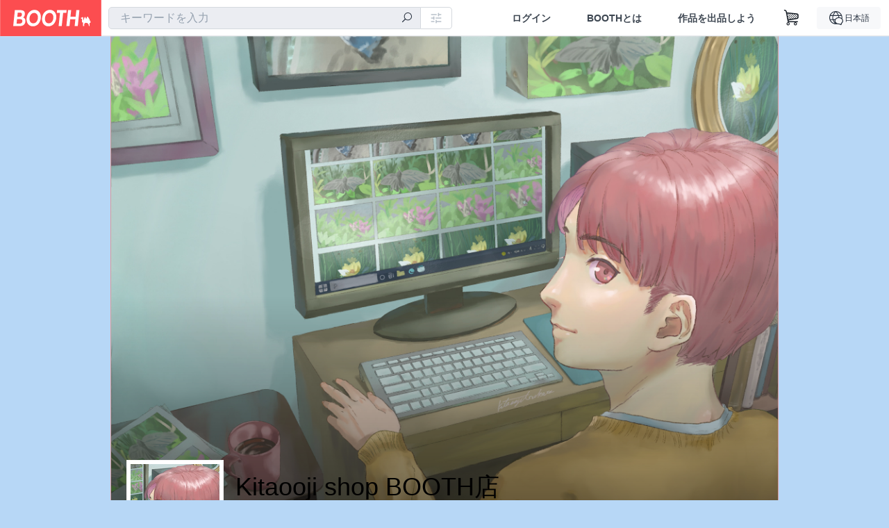

--- FILE ---
content_type: text/html; charset=utf-8
request_url: https://www.google.com/recaptcha/enterprise/anchor?ar=1&k=6LfF1dcZAAAAAOHQX8v16MX5SktDwmQINVD_6mBF&co=aHR0cHM6Ly9raXRhb29qaXRzdWthc2EuYm9vdGgucG06NDQz&hl=en&v=PoyoqOPhxBO7pBk68S4YbpHZ&size=invisible&anchor-ms=20000&execute-ms=30000&cb=67bx21p30vpp
body_size: 48693
content:
<!DOCTYPE HTML><html dir="ltr" lang="en"><head><meta http-equiv="Content-Type" content="text/html; charset=UTF-8">
<meta http-equiv="X-UA-Compatible" content="IE=edge">
<title>reCAPTCHA</title>
<style type="text/css">
/* cyrillic-ext */
@font-face {
  font-family: 'Roboto';
  font-style: normal;
  font-weight: 400;
  font-stretch: 100%;
  src: url(//fonts.gstatic.com/s/roboto/v48/KFO7CnqEu92Fr1ME7kSn66aGLdTylUAMa3GUBHMdazTgWw.woff2) format('woff2');
  unicode-range: U+0460-052F, U+1C80-1C8A, U+20B4, U+2DE0-2DFF, U+A640-A69F, U+FE2E-FE2F;
}
/* cyrillic */
@font-face {
  font-family: 'Roboto';
  font-style: normal;
  font-weight: 400;
  font-stretch: 100%;
  src: url(//fonts.gstatic.com/s/roboto/v48/KFO7CnqEu92Fr1ME7kSn66aGLdTylUAMa3iUBHMdazTgWw.woff2) format('woff2');
  unicode-range: U+0301, U+0400-045F, U+0490-0491, U+04B0-04B1, U+2116;
}
/* greek-ext */
@font-face {
  font-family: 'Roboto';
  font-style: normal;
  font-weight: 400;
  font-stretch: 100%;
  src: url(//fonts.gstatic.com/s/roboto/v48/KFO7CnqEu92Fr1ME7kSn66aGLdTylUAMa3CUBHMdazTgWw.woff2) format('woff2');
  unicode-range: U+1F00-1FFF;
}
/* greek */
@font-face {
  font-family: 'Roboto';
  font-style: normal;
  font-weight: 400;
  font-stretch: 100%;
  src: url(//fonts.gstatic.com/s/roboto/v48/KFO7CnqEu92Fr1ME7kSn66aGLdTylUAMa3-UBHMdazTgWw.woff2) format('woff2');
  unicode-range: U+0370-0377, U+037A-037F, U+0384-038A, U+038C, U+038E-03A1, U+03A3-03FF;
}
/* math */
@font-face {
  font-family: 'Roboto';
  font-style: normal;
  font-weight: 400;
  font-stretch: 100%;
  src: url(//fonts.gstatic.com/s/roboto/v48/KFO7CnqEu92Fr1ME7kSn66aGLdTylUAMawCUBHMdazTgWw.woff2) format('woff2');
  unicode-range: U+0302-0303, U+0305, U+0307-0308, U+0310, U+0312, U+0315, U+031A, U+0326-0327, U+032C, U+032F-0330, U+0332-0333, U+0338, U+033A, U+0346, U+034D, U+0391-03A1, U+03A3-03A9, U+03B1-03C9, U+03D1, U+03D5-03D6, U+03F0-03F1, U+03F4-03F5, U+2016-2017, U+2034-2038, U+203C, U+2040, U+2043, U+2047, U+2050, U+2057, U+205F, U+2070-2071, U+2074-208E, U+2090-209C, U+20D0-20DC, U+20E1, U+20E5-20EF, U+2100-2112, U+2114-2115, U+2117-2121, U+2123-214F, U+2190, U+2192, U+2194-21AE, U+21B0-21E5, U+21F1-21F2, U+21F4-2211, U+2213-2214, U+2216-22FF, U+2308-230B, U+2310, U+2319, U+231C-2321, U+2336-237A, U+237C, U+2395, U+239B-23B7, U+23D0, U+23DC-23E1, U+2474-2475, U+25AF, U+25B3, U+25B7, U+25BD, U+25C1, U+25CA, U+25CC, U+25FB, U+266D-266F, U+27C0-27FF, U+2900-2AFF, U+2B0E-2B11, U+2B30-2B4C, U+2BFE, U+3030, U+FF5B, U+FF5D, U+1D400-1D7FF, U+1EE00-1EEFF;
}
/* symbols */
@font-face {
  font-family: 'Roboto';
  font-style: normal;
  font-weight: 400;
  font-stretch: 100%;
  src: url(//fonts.gstatic.com/s/roboto/v48/KFO7CnqEu92Fr1ME7kSn66aGLdTylUAMaxKUBHMdazTgWw.woff2) format('woff2');
  unicode-range: U+0001-000C, U+000E-001F, U+007F-009F, U+20DD-20E0, U+20E2-20E4, U+2150-218F, U+2190, U+2192, U+2194-2199, U+21AF, U+21E6-21F0, U+21F3, U+2218-2219, U+2299, U+22C4-22C6, U+2300-243F, U+2440-244A, U+2460-24FF, U+25A0-27BF, U+2800-28FF, U+2921-2922, U+2981, U+29BF, U+29EB, U+2B00-2BFF, U+4DC0-4DFF, U+FFF9-FFFB, U+10140-1018E, U+10190-1019C, U+101A0, U+101D0-101FD, U+102E0-102FB, U+10E60-10E7E, U+1D2C0-1D2D3, U+1D2E0-1D37F, U+1F000-1F0FF, U+1F100-1F1AD, U+1F1E6-1F1FF, U+1F30D-1F30F, U+1F315, U+1F31C, U+1F31E, U+1F320-1F32C, U+1F336, U+1F378, U+1F37D, U+1F382, U+1F393-1F39F, U+1F3A7-1F3A8, U+1F3AC-1F3AF, U+1F3C2, U+1F3C4-1F3C6, U+1F3CA-1F3CE, U+1F3D4-1F3E0, U+1F3ED, U+1F3F1-1F3F3, U+1F3F5-1F3F7, U+1F408, U+1F415, U+1F41F, U+1F426, U+1F43F, U+1F441-1F442, U+1F444, U+1F446-1F449, U+1F44C-1F44E, U+1F453, U+1F46A, U+1F47D, U+1F4A3, U+1F4B0, U+1F4B3, U+1F4B9, U+1F4BB, U+1F4BF, U+1F4C8-1F4CB, U+1F4D6, U+1F4DA, U+1F4DF, U+1F4E3-1F4E6, U+1F4EA-1F4ED, U+1F4F7, U+1F4F9-1F4FB, U+1F4FD-1F4FE, U+1F503, U+1F507-1F50B, U+1F50D, U+1F512-1F513, U+1F53E-1F54A, U+1F54F-1F5FA, U+1F610, U+1F650-1F67F, U+1F687, U+1F68D, U+1F691, U+1F694, U+1F698, U+1F6AD, U+1F6B2, U+1F6B9-1F6BA, U+1F6BC, U+1F6C6-1F6CF, U+1F6D3-1F6D7, U+1F6E0-1F6EA, U+1F6F0-1F6F3, U+1F6F7-1F6FC, U+1F700-1F7FF, U+1F800-1F80B, U+1F810-1F847, U+1F850-1F859, U+1F860-1F887, U+1F890-1F8AD, U+1F8B0-1F8BB, U+1F8C0-1F8C1, U+1F900-1F90B, U+1F93B, U+1F946, U+1F984, U+1F996, U+1F9E9, U+1FA00-1FA6F, U+1FA70-1FA7C, U+1FA80-1FA89, U+1FA8F-1FAC6, U+1FACE-1FADC, U+1FADF-1FAE9, U+1FAF0-1FAF8, U+1FB00-1FBFF;
}
/* vietnamese */
@font-face {
  font-family: 'Roboto';
  font-style: normal;
  font-weight: 400;
  font-stretch: 100%;
  src: url(//fonts.gstatic.com/s/roboto/v48/KFO7CnqEu92Fr1ME7kSn66aGLdTylUAMa3OUBHMdazTgWw.woff2) format('woff2');
  unicode-range: U+0102-0103, U+0110-0111, U+0128-0129, U+0168-0169, U+01A0-01A1, U+01AF-01B0, U+0300-0301, U+0303-0304, U+0308-0309, U+0323, U+0329, U+1EA0-1EF9, U+20AB;
}
/* latin-ext */
@font-face {
  font-family: 'Roboto';
  font-style: normal;
  font-weight: 400;
  font-stretch: 100%;
  src: url(//fonts.gstatic.com/s/roboto/v48/KFO7CnqEu92Fr1ME7kSn66aGLdTylUAMa3KUBHMdazTgWw.woff2) format('woff2');
  unicode-range: U+0100-02BA, U+02BD-02C5, U+02C7-02CC, U+02CE-02D7, U+02DD-02FF, U+0304, U+0308, U+0329, U+1D00-1DBF, U+1E00-1E9F, U+1EF2-1EFF, U+2020, U+20A0-20AB, U+20AD-20C0, U+2113, U+2C60-2C7F, U+A720-A7FF;
}
/* latin */
@font-face {
  font-family: 'Roboto';
  font-style: normal;
  font-weight: 400;
  font-stretch: 100%;
  src: url(//fonts.gstatic.com/s/roboto/v48/KFO7CnqEu92Fr1ME7kSn66aGLdTylUAMa3yUBHMdazQ.woff2) format('woff2');
  unicode-range: U+0000-00FF, U+0131, U+0152-0153, U+02BB-02BC, U+02C6, U+02DA, U+02DC, U+0304, U+0308, U+0329, U+2000-206F, U+20AC, U+2122, U+2191, U+2193, U+2212, U+2215, U+FEFF, U+FFFD;
}
/* cyrillic-ext */
@font-face {
  font-family: 'Roboto';
  font-style: normal;
  font-weight: 500;
  font-stretch: 100%;
  src: url(//fonts.gstatic.com/s/roboto/v48/KFO7CnqEu92Fr1ME7kSn66aGLdTylUAMa3GUBHMdazTgWw.woff2) format('woff2');
  unicode-range: U+0460-052F, U+1C80-1C8A, U+20B4, U+2DE0-2DFF, U+A640-A69F, U+FE2E-FE2F;
}
/* cyrillic */
@font-face {
  font-family: 'Roboto';
  font-style: normal;
  font-weight: 500;
  font-stretch: 100%;
  src: url(//fonts.gstatic.com/s/roboto/v48/KFO7CnqEu92Fr1ME7kSn66aGLdTylUAMa3iUBHMdazTgWw.woff2) format('woff2');
  unicode-range: U+0301, U+0400-045F, U+0490-0491, U+04B0-04B1, U+2116;
}
/* greek-ext */
@font-face {
  font-family: 'Roboto';
  font-style: normal;
  font-weight: 500;
  font-stretch: 100%;
  src: url(//fonts.gstatic.com/s/roboto/v48/KFO7CnqEu92Fr1ME7kSn66aGLdTylUAMa3CUBHMdazTgWw.woff2) format('woff2');
  unicode-range: U+1F00-1FFF;
}
/* greek */
@font-face {
  font-family: 'Roboto';
  font-style: normal;
  font-weight: 500;
  font-stretch: 100%;
  src: url(//fonts.gstatic.com/s/roboto/v48/KFO7CnqEu92Fr1ME7kSn66aGLdTylUAMa3-UBHMdazTgWw.woff2) format('woff2');
  unicode-range: U+0370-0377, U+037A-037F, U+0384-038A, U+038C, U+038E-03A1, U+03A3-03FF;
}
/* math */
@font-face {
  font-family: 'Roboto';
  font-style: normal;
  font-weight: 500;
  font-stretch: 100%;
  src: url(//fonts.gstatic.com/s/roboto/v48/KFO7CnqEu92Fr1ME7kSn66aGLdTylUAMawCUBHMdazTgWw.woff2) format('woff2');
  unicode-range: U+0302-0303, U+0305, U+0307-0308, U+0310, U+0312, U+0315, U+031A, U+0326-0327, U+032C, U+032F-0330, U+0332-0333, U+0338, U+033A, U+0346, U+034D, U+0391-03A1, U+03A3-03A9, U+03B1-03C9, U+03D1, U+03D5-03D6, U+03F0-03F1, U+03F4-03F5, U+2016-2017, U+2034-2038, U+203C, U+2040, U+2043, U+2047, U+2050, U+2057, U+205F, U+2070-2071, U+2074-208E, U+2090-209C, U+20D0-20DC, U+20E1, U+20E5-20EF, U+2100-2112, U+2114-2115, U+2117-2121, U+2123-214F, U+2190, U+2192, U+2194-21AE, U+21B0-21E5, U+21F1-21F2, U+21F4-2211, U+2213-2214, U+2216-22FF, U+2308-230B, U+2310, U+2319, U+231C-2321, U+2336-237A, U+237C, U+2395, U+239B-23B7, U+23D0, U+23DC-23E1, U+2474-2475, U+25AF, U+25B3, U+25B7, U+25BD, U+25C1, U+25CA, U+25CC, U+25FB, U+266D-266F, U+27C0-27FF, U+2900-2AFF, U+2B0E-2B11, U+2B30-2B4C, U+2BFE, U+3030, U+FF5B, U+FF5D, U+1D400-1D7FF, U+1EE00-1EEFF;
}
/* symbols */
@font-face {
  font-family: 'Roboto';
  font-style: normal;
  font-weight: 500;
  font-stretch: 100%;
  src: url(//fonts.gstatic.com/s/roboto/v48/KFO7CnqEu92Fr1ME7kSn66aGLdTylUAMaxKUBHMdazTgWw.woff2) format('woff2');
  unicode-range: U+0001-000C, U+000E-001F, U+007F-009F, U+20DD-20E0, U+20E2-20E4, U+2150-218F, U+2190, U+2192, U+2194-2199, U+21AF, U+21E6-21F0, U+21F3, U+2218-2219, U+2299, U+22C4-22C6, U+2300-243F, U+2440-244A, U+2460-24FF, U+25A0-27BF, U+2800-28FF, U+2921-2922, U+2981, U+29BF, U+29EB, U+2B00-2BFF, U+4DC0-4DFF, U+FFF9-FFFB, U+10140-1018E, U+10190-1019C, U+101A0, U+101D0-101FD, U+102E0-102FB, U+10E60-10E7E, U+1D2C0-1D2D3, U+1D2E0-1D37F, U+1F000-1F0FF, U+1F100-1F1AD, U+1F1E6-1F1FF, U+1F30D-1F30F, U+1F315, U+1F31C, U+1F31E, U+1F320-1F32C, U+1F336, U+1F378, U+1F37D, U+1F382, U+1F393-1F39F, U+1F3A7-1F3A8, U+1F3AC-1F3AF, U+1F3C2, U+1F3C4-1F3C6, U+1F3CA-1F3CE, U+1F3D4-1F3E0, U+1F3ED, U+1F3F1-1F3F3, U+1F3F5-1F3F7, U+1F408, U+1F415, U+1F41F, U+1F426, U+1F43F, U+1F441-1F442, U+1F444, U+1F446-1F449, U+1F44C-1F44E, U+1F453, U+1F46A, U+1F47D, U+1F4A3, U+1F4B0, U+1F4B3, U+1F4B9, U+1F4BB, U+1F4BF, U+1F4C8-1F4CB, U+1F4D6, U+1F4DA, U+1F4DF, U+1F4E3-1F4E6, U+1F4EA-1F4ED, U+1F4F7, U+1F4F9-1F4FB, U+1F4FD-1F4FE, U+1F503, U+1F507-1F50B, U+1F50D, U+1F512-1F513, U+1F53E-1F54A, U+1F54F-1F5FA, U+1F610, U+1F650-1F67F, U+1F687, U+1F68D, U+1F691, U+1F694, U+1F698, U+1F6AD, U+1F6B2, U+1F6B9-1F6BA, U+1F6BC, U+1F6C6-1F6CF, U+1F6D3-1F6D7, U+1F6E0-1F6EA, U+1F6F0-1F6F3, U+1F6F7-1F6FC, U+1F700-1F7FF, U+1F800-1F80B, U+1F810-1F847, U+1F850-1F859, U+1F860-1F887, U+1F890-1F8AD, U+1F8B0-1F8BB, U+1F8C0-1F8C1, U+1F900-1F90B, U+1F93B, U+1F946, U+1F984, U+1F996, U+1F9E9, U+1FA00-1FA6F, U+1FA70-1FA7C, U+1FA80-1FA89, U+1FA8F-1FAC6, U+1FACE-1FADC, U+1FADF-1FAE9, U+1FAF0-1FAF8, U+1FB00-1FBFF;
}
/* vietnamese */
@font-face {
  font-family: 'Roboto';
  font-style: normal;
  font-weight: 500;
  font-stretch: 100%;
  src: url(//fonts.gstatic.com/s/roboto/v48/KFO7CnqEu92Fr1ME7kSn66aGLdTylUAMa3OUBHMdazTgWw.woff2) format('woff2');
  unicode-range: U+0102-0103, U+0110-0111, U+0128-0129, U+0168-0169, U+01A0-01A1, U+01AF-01B0, U+0300-0301, U+0303-0304, U+0308-0309, U+0323, U+0329, U+1EA0-1EF9, U+20AB;
}
/* latin-ext */
@font-face {
  font-family: 'Roboto';
  font-style: normal;
  font-weight: 500;
  font-stretch: 100%;
  src: url(//fonts.gstatic.com/s/roboto/v48/KFO7CnqEu92Fr1ME7kSn66aGLdTylUAMa3KUBHMdazTgWw.woff2) format('woff2');
  unicode-range: U+0100-02BA, U+02BD-02C5, U+02C7-02CC, U+02CE-02D7, U+02DD-02FF, U+0304, U+0308, U+0329, U+1D00-1DBF, U+1E00-1E9F, U+1EF2-1EFF, U+2020, U+20A0-20AB, U+20AD-20C0, U+2113, U+2C60-2C7F, U+A720-A7FF;
}
/* latin */
@font-face {
  font-family: 'Roboto';
  font-style: normal;
  font-weight: 500;
  font-stretch: 100%;
  src: url(//fonts.gstatic.com/s/roboto/v48/KFO7CnqEu92Fr1ME7kSn66aGLdTylUAMa3yUBHMdazQ.woff2) format('woff2');
  unicode-range: U+0000-00FF, U+0131, U+0152-0153, U+02BB-02BC, U+02C6, U+02DA, U+02DC, U+0304, U+0308, U+0329, U+2000-206F, U+20AC, U+2122, U+2191, U+2193, U+2212, U+2215, U+FEFF, U+FFFD;
}
/* cyrillic-ext */
@font-face {
  font-family: 'Roboto';
  font-style: normal;
  font-weight: 900;
  font-stretch: 100%;
  src: url(//fonts.gstatic.com/s/roboto/v48/KFO7CnqEu92Fr1ME7kSn66aGLdTylUAMa3GUBHMdazTgWw.woff2) format('woff2');
  unicode-range: U+0460-052F, U+1C80-1C8A, U+20B4, U+2DE0-2DFF, U+A640-A69F, U+FE2E-FE2F;
}
/* cyrillic */
@font-face {
  font-family: 'Roboto';
  font-style: normal;
  font-weight: 900;
  font-stretch: 100%;
  src: url(//fonts.gstatic.com/s/roboto/v48/KFO7CnqEu92Fr1ME7kSn66aGLdTylUAMa3iUBHMdazTgWw.woff2) format('woff2');
  unicode-range: U+0301, U+0400-045F, U+0490-0491, U+04B0-04B1, U+2116;
}
/* greek-ext */
@font-face {
  font-family: 'Roboto';
  font-style: normal;
  font-weight: 900;
  font-stretch: 100%;
  src: url(//fonts.gstatic.com/s/roboto/v48/KFO7CnqEu92Fr1ME7kSn66aGLdTylUAMa3CUBHMdazTgWw.woff2) format('woff2');
  unicode-range: U+1F00-1FFF;
}
/* greek */
@font-face {
  font-family: 'Roboto';
  font-style: normal;
  font-weight: 900;
  font-stretch: 100%;
  src: url(//fonts.gstatic.com/s/roboto/v48/KFO7CnqEu92Fr1ME7kSn66aGLdTylUAMa3-UBHMdazTgWw.woff2) format('woff2');
  unicode-range: U+0370-0377, U+037A-037F, U+0384-038A, U+038C, U+038E-03A1, U+03A3-03FF;
}
/* math */
@font-face {
  font-family: 'Roboto';
  font-style: normal;
  font-weight: 900;
  font-stretch: 100%;
  src: url(//fonts.gstatic.com/s/roboto/v48/KFO7CnqEu92Fr1ME7kSn66aGLdTylUAMawCUBHMdazTgWw.woff2) format('woff2');
  unicode-range: U+0302-0303, U+0305, U+0307-0308, U+0310, U+0312, U+0315, U+031A, U+0326-0327, U+032C, U+032F-0330, U+0332-0333, U+0338, U+033A, U+0346, U+034D, U+0391-03A1, U+03A3-03A9, U+03B1-03C9, U+03D1, U+03D5-03D6, U+03F0-03F1, U+03F4-03F5, U+2016-2017, U+2034-2038, U+203C, U+2040, U+2043, U+2047, U+2050, U+2057, U+205F, U+2070-2071, U+2074-208E, U+2090-209C, U+20D0-20DC, U+20E1, U+20E5-20EF, U+2100-2112, U+2114-2115, U+2117-2121, U+2123-214F, U+2190, U+2192, U+2194-21AE, U+21B0-21E5, U+21F1-21F2, U+21F4-2211, U+2213-2214, U+2216-22FF, U+2308-230B, U+2310, U+2319, U+231C-2321, U+2336-237A, U+237C, U+2395, U+239B-23B7, U+23D0, U+23DC-23E1, U+2474-2475, U+25AF, U+25B3, U+25B7, U+25BD, U+25C1, U+25CA, U+25CC, U+25FB, U+266D-266F, U+27C0-27FF, U+2900-2AFF, U+2B0E-2B11, U+2B30-2B4C, U+2BFE, U+3030, U+FF5B, U+FF5D, U+1D400-1D7FF, U+1EE00-1EEFF;
}
/* symbols */
@font-face {
  font-family: 'Roboto';
  font-style: normal;
  font-weight: 900;
  font-stretch: 100%;
  src: url(//fonts.gstatic.com/s/roboto/v48/KFO7CnqEu92Fr1ME7kSn66aGLdTylUAMaxKUBHMdazTgWw.woff2) format('woff2');
  unicode-range: U+0001-000C, U+000E-001F, U+007F-009F, U+20DD-20E0, U+20E2-20E4, U+2150-218F, U+2190, U+2192, U+2194-2199, U+21AF, U+21E6-21F0, U+21F3, U+2218-2219, U+2299, U+22C4-22C6, U+2300-243F, U+2440-244A, U+2460-24FF, U+25A0-27BF, U+2800-28FF, U+2921-2922, U+2981, U+29BF, U+29EB, U+2B00-2BFF, U+4DC0-4DFF, U+FFF9-FFFB, U+10140-1018E, U+10190-1019C, U+101A0, U+101D0-101FD, U+102E0-102FB, U+10E60-10E7E, U+1D2C0-1D2D3, U+1D2E0-1D37F, U+1F000-1F0FF, U+1F100-1F1AD, U+1F1E6-1F1FF, U+1F30D-1F30F, U+1F315, U+1F31C, U+1F31E, U+1F320-1F32C, U+1F336, U+1F378, U+1F37D, U+1F382, U+1F393-1F39F, U+1F3A7-1F3A8, U+1F3AC-1F3AF, U+1F3C2, U+1F3C4-1F3C6, U+1F3CA-1F3CE, U+1F3D4-1F3E0, U+1F3ED, U+1F3F1-1F3F3, U+1F3F5-1F3F7, U+1F408, U+1F415, U+1F41F, U+1F426, U+1F43F, U+1F441-1F442, U+1F444, U+1F446-1F449, U+1F44C-1F44E, U+1F453, U+1F46A, U+1F47D, U+1F4A3, U+1F4B0, U+1F4B3, U+1F4B9, U+1F4BB, U+1F4BF, U+1F4C8-1F4CB, U+1F4D6, U+1F4DA, U+1F4DF, U+1F4E3-1F4E6, U+1F4EA-1F4ED, U+1F4F7, U+1F4F9-1F4FB, U+1F4FD-1F4FE, U+1F503, U+1F507-1F50B, U+1F50D, U+1F512-1F513, U+1F53E-1F54A, U+1F54F-1F5FA, U+1F610, U+1F650-1F67F, U+1F687, U+1F68D, U+1F691, U+1F694, U+1F698, U+1F6AD, U+1F6B2, U+1F6B9-1F6BA, U+1F6BC, U+1F6C6-1F6CF, U+1F6D3-1F6D7, U+1F6E0-1F6EA, U+1F6F0-1F6F3, U+1F6F7-1F6FC, U+1F700-1F7FF, U+1F800-1F80B, U+1F810-1F847, U+1F850-1F859, U+1F860-1F887, U+1F890-1F8AD, U+1F8B0-1F8BB, U+1F8C0-1F8C1, U+1F900-1F90B, U+1F93B, U+1F946, U+1F984, U+1F996, U+1F9E9, U+1FA00-1FA6F, U+1FA70-1FA7C, U+1FA80-1FA89, U+1FA8F-1FAC6, U+1FACE-1FADC, U+1FADF-1FAE9, U+1FAF0-1FAF8, U+1FB00-1FBFF;
}
/* vietnamese */
@font-face {
  font-family: 'Roboto';
  font-style: normal;
  font-weight: 900;
  font-stretch: 100%;
  src: url(//fonts.gstatic.com/s/roboto/v48/KFO7CnqEu92Fr1ME7kSn66aGLdTylUAMa3OUBHMdazTgWw.woff2) format('woff2');
  unicode-range: U+0102-0103, U+0110-0111, U+0128-0129, U+0168-0169, U+01A0-01A1, U+01AF-01B0, U+0300-0301, U+0303-0304, U+0308-0309, U+0323, U+0329, U+1EA0-1EF9, U+20AB;
}
/* latin-ext */
@font-face {
  font-family: 'Roboto';
  font-style: normal;
  font-weight: 900;
  font-stretch: 100%;
  src: url(//fonts.gstatic.com/s/roboto/v48/KFO7CnqEu92Fr1ME7kSn66aGLdTylUAMa3KUBHMdazTgWw.woff2) format('woff2');
  unicode-range: U+0100-02BA, U+02BD-02C5, U+02C7-02CC, U+02CE-02D7, U+02DD-02FF, U+0304, U+0308, U+0329, U+1D00-1DBF, U+1E00-1E9F, U+1EF2-1EFF, U+2020, U+20A0-20AB, U+20AD-20C0, U+2113, U+2C60-2C7F, U+A720-A7FF;
}
/* latin */
@font-face {
  font-family: 'Roboto';
  font-style: normal;
  font-weight: 900;
  font-stretch: 100%;
  src: url(//fonts.gstatic.com/s/roboto/v48/KFO7CnqEu92Fr1ME7kSn66aGLdTylUAMa3yUBHMdazQ.woff2) format('woff2');
  unicode-range: U+0000-00FF, U+0131, U+0152-0153, U+02BB-02BC, U+02C6, U+02DA, U+02DC, U+0304, U+0308, U+0329, U+2000-206F, U+20AC, U+2122, U+2191, U+2193, U+2212, U+2215, U+FEFF, U+FFFD;
}

</style>
<link rel="stylesheet" type="text/css" href="https://www.gstatic.com/recaptcha/releases/PoyoqOPhxBO7pBk68S4YbpHZ/styles__ltr.css">
<script nonce="vONzOgGdGNgu7Qu5Qs2D3g" type="text/javascript">window['__recaptcha_api'] = 'https://www.google.com/recaptcha/enterprise/';</script>
<script type="text/javascript" src="https://www.gstatic.com/recaptcha/releases/PoyoqOPhxBO7pBk68S4YbpHZ/recaptcha__en.js" nonce="vONzOgGdGNgu7Qu5Qs2D3g">
      
    </script></head>
<body><div id="rc-anchor-alert" class="rc-anchor-alert"></div>
<input type="hidden" id="recaptcha-token" value="[base64]">
<script type="text/javascript" nonce="vONzOgGdGNgu7Qu5Qs2D3g">
      recaptcha.anchor.Main.init("[\x22ainput\x22,[\x22bgdata\x22,\x22\x22,\[base64]/[base64]/[base64]/[base64]/[base64]/UltsKytdPUU6KEU8MjA0OD9SW2wrK109RT4+NnwxOTI6KChFJjY0NTEyKT09NTUyOTYmJk0rMTxjLmxlbmd0aCYmKGMuY2hhckNvZGVBdChNKzEpJjY0NTEyKT09NTYzMjA/[base64]/[base64]/[base64]/[base64]/[base64]/[base64]/[base64]\x22,\[base64]\x22,\x22wq8iWcKIP3oJw4nDjE/[base64]/DkFnCm1Q3ScOuw4MWwoNHwrJfSkfCusOSfGchNsKlTG4QwrATGkzCpcKywr8iacOTwpAbwoXDmcK4w6Qdw6PCpzHCocOrwrMnw4zDisKcwqx4wqEvVcKAIcKXMRRLwrPDnMOZw6TDo2/DjAAhwq3DvHk0P8OKHk4Pw4EfwpFyEwzDqkpKw7JSwoLCsMKNwpbCk3d2M8KCw7HCvMKMLcOgLcO5w4gGwqbCrMOCXcOVbcOMesKGfhnCnwlEw7PDvMKyw7bDiirCncOww4NVEnzDgmNvw69dTEfCiQHDncOmVG1IS8KHDcKEwo/DqmZ/[base64]/Cp23CjH/[base64]/CljYiw5Y8woPDqyvCsR1fVcOkw7DDn2vDh8OEFTXCt3pFwp7Du8O3w5BKwrowdMOPwqrDqcObOH9jQxvCqwlHwrgkwpx2McK1wpXDrMO+w4Uqw4Erd38TYkfCjMK4Z0HChcO/dMKkfxzCrcK0w6DDkMO6O8O/wq8ZfDIow7rDjsO6dHvCmsOXw5nCoMOZwp46H8KqbXV7PVxZJMO4WMKvOMOKUjDCgBDDpcOSw7sZQDfDosOLw7nDkhR6UcOlwpdew7Z7wqoTwpvCk2I+QA3DpnzDm8OwacOEwqtdwqbDiMKtwprDusOSDU0uSVPDinAtwr/DjgMCA8OYNcKhw5vDqcOmw6fCh8OCwrofV8OEwpTChsK4RMKXw7kAU8KTw4LClsORDcKMJl7CoSvDvsOZw75eVmgGQsK9w6/CkcKywrR2w5Rxw751wrNiwrRLw7dhMMKOO0YTwoDCrsO5wqfCvsKwYwdvwrvCoMOzwqBvXQrCi8OFw7sYbcK9eikKNcKMBj9ow4hfacOtXQpjbMOewoRbNcKvTh3Ct2wdw6J8wofCjcO/w5TDn0zCvcKJG8KGwoTCjcOzXhXDtMO6wqDCsBXDtF08w5XDhCtdw4VUQz/CkcK/[base64]/CgMOYEmDDunVuwqTCpConK0RaM8O4ScOAHDBxw5nDlSd+wq/CoQZgCsKrMCPDrsOswqA2wqd+wrMTw4HCs8KrwoHDiWPCsEBHw7FeccOpZkLDhsOJMMOHJg7DrycSw5/CgErCv8ORw5zCpmVHECDCr8KKw6tJSsKlwqJtwqPDihzDshopw4Qzw4YOwoXDihNWw60lHsKIUCFKeDTDssOdSDvDuMOxwoZlwqNjw5PCgMOaw4AZWMO5w4sAcR/[base64]/Dti54wpXChMOYNW4SdWUuw7DCgwPDmwTChcKbwo7DpwBMwoZowpgRcsOlw6TDsyB8w6AtW29Owox1NMOPPkzDvhxowqwHw4LCvEQ5Hzhywq8uBMO+HlZdA8OTdcKZI2Fqwr3DuMK/wrV9LC/[base64]/w5rDpWrDpEnDlxHCqXsHCHF5IcOEwoDDix9BZMOJw5xVwrvCv8OWw7dZwqUcFcOLT8K/JDPCpMK1w5huMMKnw555wpTCkynDtMO/DCrCuVgKbRLCvMOKQ8K1w4szwonDksORw63Cr8K2O8Otwo1Lw7zClGvCrMKOwq/Ci8KbwqBLwp5FQF1JwqkyO8OrFsOnw7sww5XCpsO5w6M+BwnCqsO8w7DCgA/DksKMAMO+w5XDjsOGw4vDg8KJw7fDgS8AJkQ8McOyYTXDvSHCkVUTBl0xYsOtw5rDnsOkWMKxw7M3PMKYGcKTwrUuwogJX8KOw5wFw5rCo1g3VH0fwprDqXzDosKZAnbCpMK1wpI2worCiRrDgx9gw48JA8KdwqkgwoxkA2/CicKMw44pwrvCrjnCr1xJMl/[base64]/[base64]/ChMO+Mi8MUMK7WSUiw7JQbkHDhU02FkPCuMOqwo4UT27CiQnChlDDingmw7V7w6/DmMKmwpfCscKHw4XDk3HCmsKYO0bCisOwA8Kdw5QtL8OaNcOpwpQpwrEuASXClyjDtAgPVcKhPHzCvgzDr1oEVSwtwr89w7sXwoROw6fCv2PDjsKWwrkvRsKOC3rCpDctwrDDiMOZfmV0bsO8KsOVQWzDlsKAFzN3w6o7IcKZMcKrIk09NsK6w5DDtmoswqw/wqrDkWLCnSbDljYEa27CvMOfwr7Cr8KNdm7CtsOMZ1YZHHolw7vCrcKGU8KrORDCicOtPSNfWQIlw5wMV8Kkw4/Cn8O7wq89RsOBCEIWwpvCpwtDXMKZwofCrHIsYx5jw43DhsOyNMOFw4rCvRBnM8OFYUrCsm7DvmI8w7YMP8OQR8O6w4XCvT/[base64]/[base64]/wpkMd1jDp8K7OcONVwDCusK/wpTDsgHDrsKFw7wRw4kywpgYwoXCpQUofcKXbVQhJcKUw5YpFFxew4DCpy/CpmFHw53DmknDgG/CuFB7w7MCwr7DsUkFL2zDvmDChcK7w59Lw74vM8Ovw5PCnV/[base64]/PsK1cMKDwrvCm8KZw4xRSSgmfMOJBiVWJAclw6nCkcOofkt3FXZNK8O+wrBswrg/w548wpx8w53DrEtuO8KVw6cGeMOgwpXDmVADw7XDlWrCn8KhcBXCiMK3EQYVw6Bswo93w4VbHcKVdMOgOATDt8K6CsKAY3FHdsOSw7UVw6BxbMOSY1kfwqPCvVQQLMK1NHXDlE/Do8KBw6zClHhFacKmHMKjFgrDhMOMEz3Cv8OHSFzCgsKUS0nDm8KDAyPCkAfDlSrCuA7Dn1nCtjFrwpTDr8O7R8Kdw7g9wpZNwpPCpMOfTEF/FwFhw4XDhMKOw54owpjCmUHDgy8jBxnCn8KVQUPCpMKLKmrDjcK3eQ3DgTrDvMOnGwPCqFrDrMKhwq0tasKNNgw6w7Vow4jCocKLw6Y1A0YVwqLDqMKme8KWwpzCiMO8w41Bwp4tDRtcPCnDusKBaE7DjcO/[base64]/DrsKSw58oT8OfwpbDomIpTMK8I8K5XwARw49lVSPDq8KrY8KLw580a8KDUFjDjE7Cs8K/wo/ChsK2wr50IcKMVsKBwo7Dk8K+wrc9w67Cok/DtsKRwo9zETwWZU0rwrfCtMOaY8OmasOyMyLCo3/CoMKUwrZWwrcCU8KvTDd5w7fCkcKKQXNMWiLCj8K3N3nDmhJcYMO9F8K+fgATwrXDjsOEwrzCvjQHesOlw47Cn8OMw7o2w5Vmw4tiwrHDgcOgWMOmJsONwqUNwowcEsKrD0Ipw5DCryUHwqPCsioRw6zDjFDCtgoiw57CjMKiw591JHDDn8KTwodcB8O/[base64]/wpMTPwwHwo3DkcOEAcOQQsOtRsKgbjA1woRjw4nDtnLDuxzCnmkTDMKfwqpXCMOYwqp0w77DmEHDvWs+wo/Dm8K4w5/[base64]/eMOrwp3Dvl45worDsU7CpsOLbUHDhsKyZ8OSRcKYwpjDgMKZKHlUw5/DgAxVRcKKwrU5VzvDg049w6pnBk9Xw5DCqG19wonDj8OfYcKqwqzCrDLDoV4Jw4bDlS5cYiJ1M3TDph1VAcO8fiXDpsOPw418fTJKwpE9wqUIKmPCtsKBcHBXU0Ekwo/Cu8OQGDXCi1/[base64]/wqjDmkPChMOOIT7CksKLfcKCTsKEY3nCrcKKwqTDqsKOIwrCiibDmDETw5/CicKKw4bCvMKZwoB1XyzCp8KgwrpdPMONw4nDoybDjMOfwpjDo2ZzR8OWwqghJcK+wonCvFhcCXfDk0s6w5/DvMOPw5INeA3CjUtSwqnCplUhG1zDpEFiTsOLw6NCUsOAcRouw47CsMKMwqDCnsKiw7LCvi/DvcOjw6vCokjCjMKiw6bCjMOhwrJATWXCm8K+wrvDksOtBD8MA1bDvcOow7g7d8OiUcO+w5Z7JMKGw7daw4XCgMOXw6rCnMKXwpPDk0zCiQHCg1vDjsOeecKVYsOGcMOowrPDmcO2c2DDt0BBwoUIwqotw6rCpcKRwpZNwp3CpChpbEp6wqZqw4/CryfCmh4gwr3CnAAvGETDrC1rwq3CtDLDncO4T2dRGsORw6jCicKTw5oLPMKmw5TCkCnCkQDDqlIbw7ZudXZ+w4FNwowBw5sLMsKMaSPDr8OSXAPDrHLCtQjDnMKeUwAVw5zCncOodCnDhMKkYMKSwrkwXcO8w6MrbGV6VSE9wonCtcONRMK/w47DtcO0esObw44QN8O/LErCpH3DkkDCnsKMwrjCghYEwqdsO8K8HcKPOMKWQ8OHcBPDr8OGwot+DgvDqCFIw6PCiQxTw5xDaFVlw5wNw7ttw57CnsKIYsKJWhIYw7VrBsKMw53CgMOPdTvCsl0awqVhw7vDlMKcLXrDp8K/[base64]/[base64]/wp5Aw4hqw68pXcO5w6TCnTkDAMOUPsKIw4nCicK2ZCjCu3DDmsOdCMKmInjCl8OQwozCsMO8dX/Dk2MJwr09w6fChVp6wr4ZaSLDl8KqLMOaworCiRExwoh6P37CpjXCvDUpF8OSDhjDvRfDihDDl8KDN8KMdUTDm8OkJztMUsKwbkLChMKgV8O4T8O9wrZMZA/Cl8KaW8ONScK/wqXDucKTwrjDt2zCl3kmPcO3e2DDtsK9wo0Jwo/CqMKtwpbCuAoYw7sewqPDtErDrg1uMyFqLMOWw6DDt8OzFMKBfMOTScORbH9/XgNKGsKzwqE3RA3Dg8KbwozCs1Mew6/Cn3dJJcKuQgrDucK0w5TDssOIUxpFP8KTcGfClS00w47CtcKUMMOcw7jDswfCnDjCunHDuizCnsOQw57CosKLw6wjwqrDiWTDhcKaPBhVw7lfwqfDhMOGwpvCgcOkwqduwrbDoMKBFl3Do0DCmVZeO8OyRcOWOVp/[base64]/DrMOYRMO9S2/[base64]/DpsKHEm/DmDQ6RMKBwrjDsH7Do8KAwrloViPDlcO0wq7DlgN1w6jDjAXDvMODw57CsSrDtAnDnMKiw7tvAsOANMKtw6NHaUPCkVUOQsOzwpIDwoTDlF3Dux3DusOdwrfCjEvCpMKlw73CtMKUa2IQKcOYwqnDqMOIRkTChXzCl8KKBErCucKXCcO9wpvDvyXDo8OJw6/[base64]/wojDgwRQBBZ3w5kXw4HDvMK1wo/Dq3ZQwoV4w4XDqmXDn8ObwrQyZ8OjMWXCp0EJTnHDgMKSDsKyw5Btfl7ClyY2W8OYw5bCiMKdw7XCtsK3wqHCssOVBj/[base64]/w6TDsAUSJsO9w5DCghTCpVTDlMK8JWXDjDbCtcOdZ13CmWowcMK+wqjDoAk9XA/CqcKWw5AMTVsQw5jDjz/DomV2AWFUwpLDtR9gaFhvCRbClWJVw6HDiHLCn2/Dm8OhwprCmVcdwq1TT8Oyw47Du8KFwrDDpERPw5lWw4zDiMK+G3MZwqTDusO6wo/CuyXCjMO9AxJ9wq1bZQwJw6nDkws0w4xzw74hWMKUXVsBwrZ4N8Oww60SIMKIwqfDu8OWwqBFw57CqcOrYsKFw7LDlcKRPcOqZsKIw4I+wrXDrBNuTHPCpBNQGzvDssK9wqnDncO1wqjDhsOBwqLCh3Fuw7XDq8Kiw7vDrB1SNcOUXgwQexHCmzPDpmHCpMKsTMO/WkALNsOqw69qfcK6BcOQwrY3O8KbwoPDqMKiw7krR3B/f3I4wo7DjyAfA8KqV3/[base64]/DjMKtw5zCgXYewrBDw51pwrEkVcOqwpcpP0HCqMOYfG/CigIiYyAZVgbDksORw4LCpMOcwovCsXLDtVF6GRfCqn1TNcK0w4DClsOpwp7DpcO+LcOuQw7DucKGw4ggw4RtJsOHeMO/XMKrwpVNLx9qVMOdQMO2wo/[base64]/DucK6wowVwrd/ax9VQ8OQwrXDnwpuw5jDrsOUPsOEw5jDj8OTwqnDvMOWw6DDmcKBw7/DkkrDmlXDqMKwwoljJ8O2w4MLbWHDj1JeMA/DlcKccMK+FsKUw7TDiW9sQMKdFDPDmcKeVMOXwoVJwqFDwrdTMMKbwop/csOaXBduwrN7w5fDlhPDohgfAXnCi2XDkz9rw40Swr3DjX5Jw4DDlcKNw74oBWDCvTbDh8OCcFvDhMOVw7c2D8O5w4XDpS44wq4iwrXCrsKWw6MIw5IWOU/DiGsTw4VWw6nDpMOhAj7Cn1cUEH/CicOVw4Miw5XClCPDoMOJw6jDnMK2O29swqhCw6d9BMOkA8KBwpfCjcOtwr3Cq8ONw6caQ2PCtXpRdGBZwrpHK8KCw513w79UwqPDkMKcaMOLKAjCnlzDpk3CrMO7SUoVw7bCiMOIU27DknIywpPDp8KPw5DDqX8QwpUmLk/CvsOBwr9xwrpUwqoEwrPCjxfCusOScgTDvV42NgjClMO7w4vCjsK3aHVDwofDjsOvwrNzw5QSw49FPBTDv1LDgMOUwrjDkMKHw60uw7PClRvCpQBdw7XCscKjbGxgw7Ylw67DikAIU8OjUsK3W8OHE8KywrPCpSPDr8Opw5jCrk48JsO8LMKgFDTDtD5/fcK1a8K9wrXDrEMHXzbDvMKzwrbDnMKlwoAJITvDoxTCjXEDI3BLwpdMPsORw5HDtsO9wqzCucOCw5fCmsKUN8K4w4A/AMKFczw2RxbCocOmw5YIwp0CwqIzOcKzw5HDlS8bwrh/ISwIw6tkwpF1LcKZRsO7w4XCusOjw7Jiw5rCgsOCwrPDscOcShrDlgTDnjYOdxBSIEPCpsO1VMODZ8KYK8Oyb8K2TMOaEMOewovDtDopT8K/bFIHw7/DhEfCjMO0woHCvz7DuSYLw6JiwofCnG1Zwq7ChMOow6rCsHHDpynDkjzDhBI/[base64]/DpDFAw6NtwpXDgT3Di0nCnsOCw6PDj8OOH8KqwrLDqX4vw7MQwod4wo9rXsODw70RNxN5BSrCkjvCv8KKwqHCnxDDhsOMAQDDscOkwoPCm8Oow4HCosK/wpUnwqQ2wplVJRh9w54pwrgpwr3DnQnCjX1qDxNwwobDvGxzw7bDjMOUw77Dgl4TG8K4wpIOw4PDpsOeesOZKCbCrDvCtkTDqiAlw74awqPDkhheesOlVcKtbcKXw4pWPUZnLhjDk8OJbHgXwq/CtXbCgUTCtsO+QMOVw7IBwphlwrYiw5LCoSbCnUNaZgU+ZmPCgzDDkAPDoR9IP8OTwoBdw4zDumXDmsK8wpXDrcKQYmrCrsKpwq48wozCocKTwqwtW8KJRcOQwobCkcOqwrJNw5EdOsKTwozCnMOQKMKBw7Y/PsK+wo9uaWjDtnbDi8KXbcO7RsO7wqnDrDIscMOLAMOcwo1iw7ZVw5JTw7c/[base64]/CtHrCtsKHcEReJV0yw7s7wpTDnkzCiCpPw69kCHPDmsOPLcOuIMKXwrbDgcOKwpvChCfCh3kxw7vDrMKvwolhZ8KNFkDCh8O4cW7CpilIw64JwqQ0W1DCsFVYwrnDrcK0wqNowqMsw7TDshh/YsOJwq0Iw50Dwpo2VgTCsmrDjCd4w4nCjsKMw6TChHFRwq9vD1jDjU7Dq8OXZ8OUwqbCgSvCucOAw45xwrgLw4l3KV7DvXA9EMKIwoAGbBLDsMKGw5Mkwqw7P8K8bcKtFiF0woJqw49Ow6YFw7Vdw5w8wqnDlcKXE8Oue8OXwoJ+YcKgWMKjwpRswp/[base64]/DucKnwrTCjwPCi3TCp8KLw5jDkcKQZcO8L8KEwqVqOsK5w545w6rCnsOhUMKLwqXCkVtXw7rCtBE0w4lswq3CvhcywpfDrsObw6kHJcK2dMOPeTzCtC5WVXx0LMO5YcKYw7EFIRLDjBLCllXDmMOkwr3DpDUGwoHCqUHCux/[base64]/DuMOnw4opwp/CtHdoVcOgasK3VF8Kwrorw7XDqcK0K8Okwqgyw54aV8Kdw4ULbQV8GsKAEsOJw7bDkcOpdcO8SmfDgW8lGT8HTWdwwrjCkcKhTMKHJ8OqwoXDmhDCqCzClgRLw7hKw6TDiTwFNy0/W8OEa0Zmw7rCiQDCusOyw6UJworDgcKywpLClcK8w5Exw5nCi15Uw6LChMKkw6rCpsOFw6bDrDAWwo5vw6jDu8OFwonDkVLCksOew61hFD4FJVbDtC1efQnCqzzDtw4afsKdwrLDmWPCjkZcIcKdw4URM8KNBjfCucKEwr1oLMOjPi3CrMO4wqXDmsKIwo/CkVHCv1gWRiV3w7bDk8OCPsKWKWhsMsOow4xPw57CvMOzwrXDr8KAwqnDlMKQSnvCuVlFwpkTw4HDlcKkcwDChwFIwqsPw6bDj8Odw5jCrUU7wq/CrTc7woZSDEDDpsKBw4jCo8O3DBdnVFpNwofCpMOIM1rCuTsPw6vCg0xgwqrDkcOdVVHCiz/DqGTCjALCsMKqXMKKwrAoPcKJecOyw7cQTMKPwopEOMO9w4wnQwnCjMKpesOgw4tdwp1ACcKGwqLDicOLwrHCiMOSWx1NWF1+wq0OXHbCu2chw7/CnWIiV2TDmcK8OjUgMlXDi8OAw702w6/DqmDDsV3DsxzDpcO2XmUhNG8CF28aT8KFw6FGMSoQTsOETMOpGMOmw78uRkR+bHRVwrfCnMKfBRc6Q2/DnMOvwr0kw5XCplcxw5tlBQgxb8O/wrkoKcKYZmRJwqbDocK4wqwQw51dw44rCMORw5nCmsOcLMOTe0VowrzCpcOVw7/DnV7DmirChsKBU8O4Fm4Yw67CusKUwoQEFmVOwpzDjX/CiMOWc8KPwqlIRzjDsh7CjGJHwpBCXxQ6wrV7w5nDkcKjG3TCg1LCicOBRDnDmBLDhsOhwrJZwrLDssOuMlrDgGMMGibDgcOmwr/DoMO0wpxrVcOlfMKcwoFgXxszeMOpwr0tw59NMXEhCWsrIMOjw5cVIC0ucSvCrcOcMcK/[base64]/CisKZLi3DqMOXwqvDlsO3w4cmwrp6eTQ8MHZHPcOgw4kDaW4WwpNwUsKCwrjDnMOONyPDscKdwql2dA3CoT4WwpNhwrlTMsKGwoHChBg8fMOtw5kbwr/DlRvCscOUBMK7G8OPPlDDuT7CpcOVw6nCijUubsO1w6LCosOQKV/Dt8ONwpAFwrjDuMOlL8OPw6bCi8KMwrvCpsOFw7PCtcOOXMOvw7DDp3Z9PVXCvsKPw6nDs8OxKSY1C8KJU25mwocMw4rDlcOcwq3Cil/[base64]/Cs1HDoQ0MVRcFC8Ogw7zCg8ORwqJFcHwLw45GHw/DhisYdX5Gw4pCw405PcKbIsKsAWrCscKeQcORGMKUcF7Cmg5NY0UWwplfwoQNH2E8AX0Uw4nCtMO3DcKTw4/[base64]/DgVbCksOOPTTCjsO4HMO5woXDq1R/Y8KfMsOTVsKYE8Odw5TCtX3CnMKmUlUPwp5tKcOCP2oeIsKRfcO9wq7DhcKpw5DDmsOAAsKHQTB/[base64]/[base64]/[base64]/CuWTCssODTMO7w5DDsjB0w6sZw490wrdmw7Fkw7Rjwr8hwp7CgDLCqCbCsDDCnHpzwrViFsKbw4FsLCMePSYYwpBGwrg/w7LCmg5sMcKxNsKHAMOpw7rDgSdxGsOfw7jCvsKGw5bDiMKqw4PCqCJHwqMRTQDCm8OOwrF0McKcAmNzw7l6W8OGwp3DlX4Pwo7DvlfDlsOnwq5JNzDDh8K0wpY7Xy7DtcOKBsORa8Ovw4BWwrM9LDbChcOmIcO1FcOmKTzDplMuw7vCmMOnF2bCiW/ClTVnwqzCniMxFcO9M8O3wrvCkRwOwqXDlWTDiUjDulPDu3fDoi7Do8Kvw4oQf8KPIUnDuhDDosORccOYD3rCol3DvSbDl3bDncOEP3I2woVhw7/CvsKCw7bDsT7CgsO3w4fDkMKjaQXCqwzDqsOsO8KxVMOMWMKNfcKOw6jDvMOiw5JdIkTCvz/CksOiTMKNwobCvcO4HHwJacO7w4BkeRgYwqRfHDbCoMOuOsK1wp80KMK4w4QrworDmsKuwrzClMOYwrbCjcOXemTCgHx9wpLDrkbCr3/[base64]/Bx5VS8ORwphEw57Co8KLEx3CrAbCsMKtw4xZw7LDh8KPBMK5OyfDnsOsCmvCtcO8wrHCk8Khwp9ow7zCpMKiZMKjG8KBQkfDkMOebsOtwrkSZCdxw77DgsOoMWI7QsOFw4s6wqHCjMOnAsO/[base64]/DjsONG8OsKsKULmsaSSQPF8OCw7gzDxbDmsKUScOYbsKQwojDnsOOw7NYGcKpJsKSFW5KV8KHUsKZGMKhw4gcMMOkwozDhsOlfV3Dp3TDgMKrDsKxwqIew7LDlsOGw6jCjcKkE0fDisO6GFbDtMOyw4XCrMK4QW/Cm8KPWsK/wqkDwoDCm8KibUvCuV1aZcKDwqbCil3Cvnx3Y3nDiMOwFX3DulTCpsOrLAcXEH/DlTfCl8KMXxLDrEvDi8O9TcKKw44swqvDjcKWwpwjw5TDlR4ewpDCnhnDtyrCpsO6w59ZUyrCs8KBw4jCgQnDicKcCsObw4sYCcOuIkLCtsKgwpPDtGTDvUp3wp5kIlo8bxIGwoscwrrCtGNIQMOgw79SSsKRw6PCoMO0wrzDjSJPwpsrw68uw7psUmbDmioIAcK/wrTDiEnDvTp7Am/Ck8OmMsOiw6/DhHjCglxgw6VCwo/CujbDrAPCs8OUOsKiwo4/[base64]/L3AEwr0wOVtBcsK9wpHDgW7CmMO1BMORwqRewrfDtzBvwpnDrsKEwrJoKMOmQ8KCwppLw7TDl8KLH8O7cRBfw4N0w4nCp8OoY8OBw4bCgsO9wqnCmRRbC8Ocw6U0VwhRw77CmyPDsBPCv8KZaRvCiijCicO8DC9OIkMRL8Odw7RBwqonXzPDkTVnw6XDkXlrwpTCvB/DlsOhQV15wrQcfnYbwp8zSMKTfcOEw4NCEsKXHCjCtw1bHATCkMKWIsKyVkw8dx7Dl8O7KEfDt1LCqWTDq34iw6XDuMOrXsKvw5vDvcOLwrTDu0YMw4jChHLDsCjCsgR8w5o7w7nDosObwpDDpsOEecKow5vDncOnwqTDvl1/WybCtcKBQcOmwoB5WFVnw6kSGkrDpcOfw4vDlsOUL13CnyHDmljCp8O7wrwsUi3DusOlw5pEw7vDo3goIsKFw5YTIzPDg3wEwp/[base64]/CgYFUcOQTy3Csz4yw75OfsKrDWTCn3DDscKhB8OFwrjDlFnDtC3DhSZ4McOSwpbCjV9dZ1zCncOwaMKrw7lww7h8w7zDgMOUEH4pV2R0a8KbWcOZLsOjScO5ch5hCmJ1woYdDcOeRMKWYcOQw4jDmsOmw50iwrrCmDQ4w4cew7fCuMKoQMKXOG8yw5/CuzBGVWVZbVNmwphzZsO3wpLChBPDtn/Cgm0eccOtFcKHw4TDuMKXWE3Dv8KqTSLDpsOOI8ONSg51JcOcwqjDlMKvw77CgiXDrsObNcKhw7nDrMKZacKDB8KGwrdVD085w4/Chn3DtMOGB2LCiUzCjUwYw6jDkxNpDsKGwrrCrULCvzZCw51Vwo/[base64]/CrMOOw5kRw7fDgENoKMK4fMK9wrVTEBbCsjsMw5oWGMOtwqhcGU/ClsOywp47VFE7wq/[base64]/[base64]/[base64]/Di8Orw67CgcOQw7zCscKjNcOWw5IvUEdvBl/[base64]/wovCt8OyFEvDrhvDrDzDtHk0XHnDrcOUwolrAmHDvFVuakUnwohxw5jCqQsoTMOgw6NhV8K9fmYIw7whNsKQw5sDwr96FUhiZMOfwpdAVkDDmcO4JMOPw6IvK8O/wp4oXkXDlVHCs13Dsk7Dv2Rdw4QDasO7wrsaw7sFa2HCkcO1BcK4w7nDlR3DvAFjw6zDujDCpHXCgcO6w6rCtxkTeEPDisODwqRbwqN8C8Kab0vCo8Ocwq3Drx9QE3fDgcK7w51LD3TCg8OPwot/w5LDhcO+cUZ7bcO5w7FBwrHDpcOWDcKmw5nCgMK2w6BHDX9JwpHCnXXCl8KAwqfCosKgFsOmwqvCvihzw5/CsVgdwpjClioCwpcHwp/Dtnspwq0bw5PCisOOcwzCtFvDmCHCgDs2w4TDjUfDhBLDtH/ClcKzw5fCrXkUacKYwpbDihBRwrvDhxvCh33DtMKpQcOfYW3CrMOgw6vDrXjDjBw2wph2wrnDtcK+G8KLWMOLW8O8wqxCw5N0woIew7cBwp/[base64]/[base64]/DrcKxw7zDnMKQwpQIw5bDvsOsZRANwojCrE/Ck8KZwqgGFcKzwojDqsOYcQrDs8OaenLCgWZ9wqbDvysHw4FJw4szw5M9w6/Dj8O0RMOvw49XMwgSYsKtw5lqwpVNcyceQzzDgGzDtXd0wpjCnDRHRSA3w6gcwovDgMOoJsONw7HCkcKrWMKnGcOKw4wKwq/[base64]/w7UiwrfCrRlbw7fCmMKVwqtzOsOIw6zDshgOw4daUE7Dk38Fw7YVDjdyBHfDvTxtAWhzw5JxwrpBw5/CncOdw7bCoUTDrycow5zDqT0VTRDCssKLR0c1wqpKeFTDocOcwpTDuDjDnsK+wpwhw7LDjMOWT8Krw7txwpDDhMOwTMOoCcKjw7bCmyXCosOyZsKnw5hYw7I0SsOKw4A7wpspw7zDmS/[base64]/BHrCslvCvsOBwqg/w5tRVsKcwpZnXh9Zw55Zw7/Dn8KpwpxUNVTDmsKaVsOtfMK5w7nCrsONPkHDgy8FZcKBfMOtwo/CuF8ABj4CO8OgQ8K/K8OCwpxOwoPCg8KOawTCrsKWwqNtw5YIw6jCqHkRw5M1YB8uw7LCu1xtA1sLw5nDs2gMQ2PDusO7bzLDisOuwqkow6MWdcOjVGBeaMOFQGo5w4wlwpgOwr/[base64]/w6/[base64]/w4rCpURgw6PDryxIw4TDojAscSIXEyHCisKGV0xVVsK0IzouwosLJA4eG3Z7HyZkw4PDnMO6wp/CtF7CpTdIwrYmw43CiF/Cp8Olw7s+BDUJJsOew5zDr1p0w73CtsKHUwzDssO4AsOVwpgJwovDh1QrZQ4CYWvChkRcLMOdwp4pw7Nvwq9owrbCgsOWw4d3dVAVGcO8w4JkWcK/UsOtJgnDvnYmw5LClFjDg8OoU27Dv8K7wqXCqVwkwqnChsKfDsOdwqDDuFUnKQ/CtcK2w6XCusKXBRFKTzgcQcKNwrzCgsKIw73CtVTDkTfDpsK9w5/[base64]/Dt3Eew5N0w5t7HMKrLcKYwoIZc8OLwolmwplCGsOuw7R7Eh/Dr8O4wqkIw6RkTMOpKcO4wo7CtMOpGgpffXzChwrCh3XCj8K5eMK5wrDCnMORAQQ4Hh/CoQMJBzB9PMKFw5Nvwp8RcEAuEMOdwpkeccOHwrNSaMOow7A6w67CkDnCv1kMGcKZw5HCjsKywpbCvcO7w6PDr8KUwoDDn8KUw5RQw49jF8OIQcKUw5VMw4/[base64]/NiFBwrACw79KFcOVUcKSTXgeEw/Cq8KqRghwwocfw4w3GsOfcHUKwrvDlXh2w6/Cs01awpLCoMOQYjdiQFkHJBkQwq/[base64]/GR3DhgM3UcO3w4t4wrkfWHFMwoIPSXXCgSrDscKww7BhNcO2TWnDpMOqw43CkyPCmcKqw5bDo8OXdsOiBWfCqMK7w6TCrCEGe0/Cu3TDmhPDosKiMnUqXcKxHsOYMlgKKR0Mw5xoSQ/CqWpQQ1NlOsOcexbCisOmwrXDhDE9VcOJFC/DpyLCg8K5I0wCwphnMSLChj4Nwq3Cj0jDjcKTB3/CqsOaw5xhNcOZPsORY0HCnzs1wqTDii/[base64]/[base64]/CkjNLS8O5FsKZcB/DnsOmUMKwwoo6woHDnSzDjVJZORwdKn3DicOjE1LDrcKjAsKQMHpFM8KGw4FsRMKSw6ttw5XCpTDCn8KyeGXCpTzDv27DscKywoRuYMKTwqrDnMObMMOGw4TDlcOJwqN/wo7DosOxNBwcw7HDu2YydwnCuMOlOsOcKQFVR8KLDcKeW142w6ASHiXCi0/DtlPCj8KwGsOUBMKpw6lOTWNzw5lICMOUUwgLUjPCicO3w6I0H0FZwrtiwr3DnDPDoMOHw5bDoVQTKhMCT38Iw4x1wr8GwpktAMKMUcO2fMOpfk8HMgPCvn0YJMOcQwgmwqbCqRJgwp3DrE/Ck0jDhcKUwqPCgsOWZ8O6EsKyaXPDlmPDpsO7w67CjsOhIEPCqMKva8KdwqjCsx3DrMO/EcKGS2ZjTl4IFcOHwonCp1LCq8O2FsOhw6rCrDHDocOywo0awrcpwqQXH8KpBh3DtsKhw5PCgsOAw7oyw4g/PTPCuH5fZsKTw6rCvUzDpMOFUcOSbcKUw5taw53Dnx3DsA5DaMKGYsOHBWNzBMK+XcOCwoYFFsO9WXDDrsKyw5LDt8KcNU/DmGM2EcKPMVHDvsONw6kywqt6Oz1fd8KHJMK3w4LClMO3w7TCtcOYw4DCl3bDhcK0w7t7RT7Dj3zCv8OgL8OOw5jDpFR+w4fDl2gFwr7DrXbDhCssAsK/[base64]/DjRnCjsO0w7/DjC3DocOSYRnDlghGwogPBsOQKUrDtgHCs09hRMK6IBDDsxd+w5DDliIYw7PDvD/DpwwxwppXK0cvwpcgw7tfYHbCsyJrYsKAwo0Dwr3DjcKWLsOEMsKBwpXDnMOqZk5RwrvDhsKqw4EwwpbCsWDDnMOuwox0w49jw4nDoMKIw7sgQDfCngodw7IFw5TDv8O1wpc0AipCwo5Iwq/CulfCrsK/w7dgwpEpwrokTsKKwpDCrWhwwogXY0srw6rDnwbCgxJ/wr4Hw6jChgfCoCnDmcOQw5VQK8OPw4vCmhE0GcOZw7IUw7AxUMK0bMKVw7dyLhwBwqQ9wpMCLHR7w5YOw4cLwrYpw4EmCAJbRi5dw44kBgw5K8OzUkvCnVtRDHxNw6pFRsK+VX/Dg0/DpUNUW3XChMKwwoVkSWrCsw/DjEHDhsK6CsO7acKrwopoKMOEOcKBw7Yww7zDnwlwwrNZHMOUwpbDusOmXMOSUcO0fRzCisK/[base64]/[base64]/w6YVwqx1w55rBW8+HMKWR8OFw6ltasK/w7vDscKaw67Do8KEHMKqLyfDqsKHUQNPLcO0WhjDt8KrTMORGkBcNMOXC1UowqbDgxcHScOnw5Bow7jCusKpwoPCsMK8w6PCkAfCi33Cq8KvARI4GDcmwp/DjX3Cj0HCsjTDtMKww5wpwoslw40MT2JMdBHCtl4ywpwPw4ZUw6TDmjbDrgPDvcKtMGRTw73DisOrw4rCmiPCl8KeTMOFw4VHw6AaWB5hZsKHw6/[base64]/[base64]/DncK/w5pFFcKDwoXDrDnCrCXDhcO9wpwuURgbwowjw7QjecK/WsOMw77Dt1nClH3CssOcaChKKMOyw7HCjMOpwp7DosKvJQJESBrDkzLDrcKlY2IMesKMdsO8w4bDt8ObMMKCw64aWsKTwr9rPcOHw5/DqyB4w7fDnsKHV8O8w6wywo4lw7rCm8OQFcKAwo1Owo/[base64]/CtBLDpQ\\u003d\\u003d\x22],null,[\x22conf\x22,null,\x226LfF1dcZAAAAAOHQX8v16MX5SktDwmQINVD_6mBF\x22,0,null,null,null,1,[21,125,63,73,95,87,41,43,42,83,102,105,109,121],[1017145,855],0,null,null,null,null,0,1,0,null,700,1,null,0,\[base64]/76lBhnEnQkZnOKMAhmv8xEZ\x22,0,1,null,null,1,null,0,0,null,null,null,0],\x22https://kitaoojitsukasa.booth.pm:443\x22,null,[3,1,1],null,null,null,1,3600,[\x22https://www.google.com/intl/en/policies/privacy/\x22,\x22https://www.google.com/intl/en/policies/terms/\x22],\x22ojLxPcp1OV+7b7GkSsQmce9Obqfg26W6WV0i4D0rFpw\\u003d\x22,1,0,null,1,1769222690104,0,0,[58,1,118],null,[109],\x22RC-X2JlbRcvBZrGoA\x22,null,null,null,null,null,\x220dAFcWeA4qex7KykYk_WCEvDHbO92JktAxdOjLRvqfNvHxmYZCcAVRrWRikxjwih-6z2Ox4ZkaGuYX8q43aaoKX_f6EfqJCYQJew\x22,1769305490072]");
    </script></body></html>